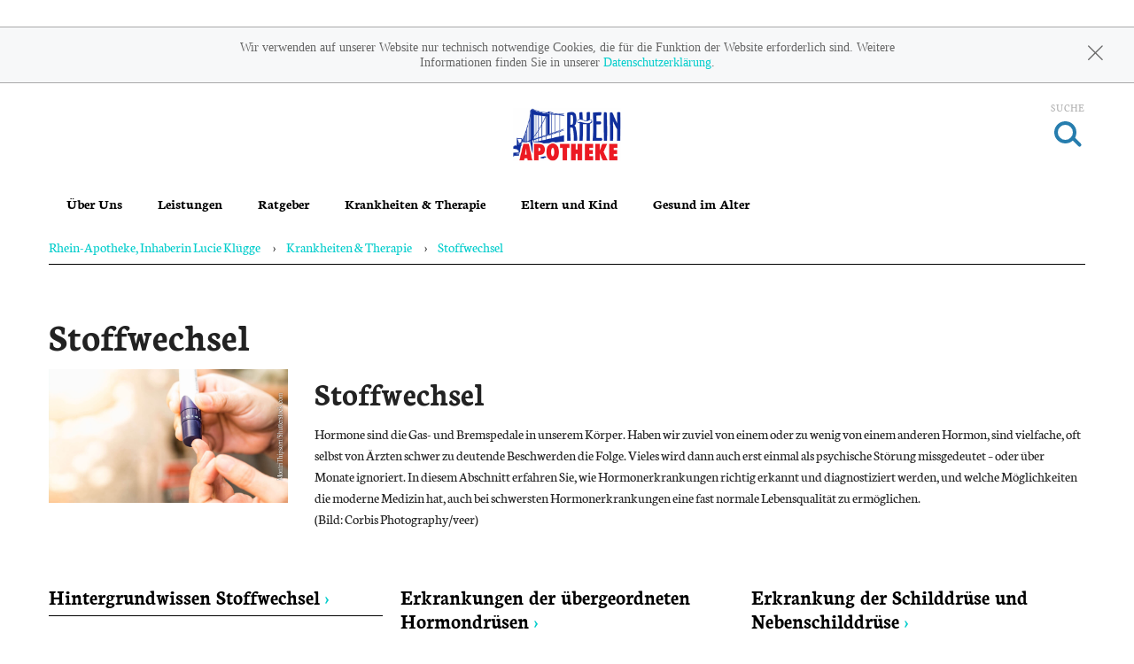

--- FILE ---
content_type: text/html; charset=UTF-8
request_url: https://www.rhein-apo.de/krankheiten-therapie/113-stoffwechsel
body_size: 10349
content:
<!DOCTYPE html>
<html class="no-js" lang="de" itemscope itemtype="http://schema.org/Pharmacy">
<head>
    <meta charset="utf-8" />
    <meta name="viewport" content="width=device-width, initial-scale=1.0" />

      

    <title>Stoffwechsel | Rhein-Apotheke, Inhaberin Lucie Klügge in 50996 Köln-Rodenkirchen</title>

    <meta name="description" content="Stoffwechsel präsentiert von Rhein-Apotheke, Inhaberin Lucie Klügge in Köln-Rodenkirchen.">
    <meta property="og:title" content="Stoffwechsel | Rhein-Apotheke, Inhaberin Lucie Klügge" />
    <meta property="og:site_name" content="Stoffwechsel | Rhein-Apotheke, Inhaberin Lucie Klügge" />

    <link rel="shortcut icon" href="https://premiumsite.apocdn.net/pw/favicon.ico" />


<meta name="copyright" content="apotheken.de DAN GmbH" />
<meta property="og:type" content="website" />
<meta property="og:url" itemprop="url" content="https://www.rhein-apo.de" />
<meta property="og:image" itemprop="image" content="https://mein-uploads.apocdn.net/5995/logo/Logo.png" />

    <meta name="smartbanner:title" content="Rhein-Apotheke, Inhaberin Lucie Klügge">
            <meta name="smartbanner:parentTag" content="header">
    
    <meta name="smartbanner:button" content="in Apotheken App anzeigen">
    <meta name="smartbanner:button-url-apple" content="https://itunes.apple.com/de/app/apotheken-app/id506362694?mt=8">
    <meta name="smartbanner:button-url-google" content="https://play.google.com/store/apps/details?id=de.apotheken.app&feature=search_result#?t=W251bGwsMSwyLDEsImRlLmFwb3RoZWtlbi5hcHAiXQ..">
    <meta name="smartbanner:app-url" content="apothekenapp://apoid/5995">
    <meta name="smartbanner:enabled-platforms" content="android,ios">


    <link rel="stylesheet" href="https://premiumsite.apocdn.net/pw/build/theme/fitness.56256166.css">

            <link href="https://premiumsite.apocdn.net/pw/fonts/Neuton/font.css" rel="stylesheet">
    
                
    <link rel="stylesheet" href="https://premiumsite.apocdn.net/pw/build/theme/common.af2000a8.css">

    
</head>
<body class="page  theme-fitness theme-typography-neuton color--blue header--img  home-illustration-keyVisual font-apo-icons-global-not-ready"  data-theme-name="fitness">

            
    <div class="header" id="header" >

        <div class="row">
            <div class="small-2 large-3 columns">
                <div class="header--toggle-navi">
                    <div class="header--toggle-navi-inner">
                        <small class="label">Menü</small>
                        <a href="#off-canvas">
                            <span class="custom-background-medium"></span>
                            <span class="custom-background-medium"></span>
                            <span class="custom-background-medium"></span>
                        </a>
                    </div>
                </div>
            </div>

            <div class="small-8 large-6 columns">
                <div class="header--logo">
                    <a href="/">
                        <img src="https://mein-uploads.apocdn.net/5995/logo/Logo.png" alt="Logo Rhein-Apotheke, Inhaberin Lucie Klügge" class="custom-logo header--typo--visible" />
                    </a>
                </div>
            </div>

            <div class="small-2 large-3 columns">
                <div class="header--toggle-search">
                    <div class="header--toggle-search-inner">
                        <small class="label">Suche</small>
                        <a href="#search">
                            <span class="custom-border-medium"></span>
                            <span class="custom-background-medium"></span>
                        </a>
                    </div>
                </div>
            </div>
        </div>

    </div>

    
    <div class="canvas">

        
<div class="navigation-wrapper" id="horizontal-menu">
    <div class="row">
        <div class="columns small-12">
            <div class="header--spacer"></div>
        </div>
    </div>

    
    <div class="show-for-large-up">
        <nav class="top-bar" data-topbar role="navigation">
            <div class="top-bar-section">
                
    <ul class="left">
                    <li class="has-dropdown
        
        ">
                <a
                        
                        href="#">Über Uns</a>
                                    <ul class="dropdown">
                                                                                                            <li class="">
                                    <a
                                            href="/ueberUns/bildergalerie"
                                            
                                    >Bildergalerie</a>
                                </li>
                                                                                                                <li class="">
                                    <a
                                            href="/ueberUns/kundenkarte"
                                            
                                    >Kundenkarte</a>
                                </li>
                                                                                                                <li class="">
                                    <a
                                            href="/ueberUns/bonusheft"
                                            
                                    >Bonusheft</a>
                                </li>
                                                                        </ul>
                            </li>
                    <li class="has-dropdown
        has-oversize
        ">
                <a
                        
                        href="#">Leistungen</a>
                                    <ul class="dropdown">
                                                                                                            <li class="">
                                    <a
                                            href="/leistungen"
                                            
                                    >Übersicht</a>
                                </li>
                                                                                                                <li class="">
                                    <a
                                            href="/leistungen/reservierung"
                                            
                                    >Reservierung</a>
                                </li>
                                                                                                                <li class="">
                                    <a
                                            href="/leistungen/notdienst"
                                            
                                    >Notdienst</a>
                                </li>
                                                                                                                <li class="">
                                    <a
                                            href="/leistungen/beipackzettelsuche"
                                            
                                    >Beipackzettelsuche</a>
                                </li>
                                                                                                                <li class="">
                                    <a
                                            href="/leistungen/igel-check"
                                             rel="nofollow"
                                    >IGel-Check A-Z</a>
                                </li>
                                                                                                                <li class="">
                                    <a
                                            href="/leistungen/laborwerte"
                                             rel="nofollow"
                                    >Laborwerte A-Z</a>
                                </li>
                                                                                                                <li class="">
                                    <a
                                            href="/leistungen/reiseimpfungen"
                                             rel="nofollow"
                                    >Reiseimpfungen A-Z</a>
                                </li>
                                                                                                                <li class="">
                                    <a
                                            href="/leistungen/notfaelle"
                                             rel="nofollow"
                                    >Notfälle A-Z</a>
                                </li>
                                                                                                                <li class="">
                                    <a
                                            href="/leistungen/nahrungsergaenzungsmittel"
                                             rel="nofollow"
                                    >Nahrungsergänzungsmittel A-Z</a>
                                </li>
                                                                                                                <li class="">
                                    <a
                                            href="/leistungen/heilpflanzen"
                                             rel="nofollow"
                                    >Heilpflanzen A-Z</a>
                                </li>
                                                                                                                <li class="">
                                    <a
                                            href="/leistungen/beratungsclips"
                                            
                                    >Beratungsclips</a>
                                </li>
                                                                                                                <li class="">
                                    <a
                                            href="/leistungen/kundenkarte"
                                            
                                    >Kundenkartenreservierung</a>
                                </li>
                                                                        </ul>
                            </li>
                    <li class="
        
        ">
                <a
                         rel="nofollow"
                        href="/ratgeber">Ratgeber</a>
                            </li>
                    <li class="has-dropdown
        has-oversize
        ">
                <a
                         rel="nofollow"
                        href="#">Krankheiten &amp; Therapie</a>
                                    <ul class="dropdown">
                                                                                                            <li class="">
                                    <a
                                            href="/krankheiten-therapie/66-erkrankungen-im-alter"
                                             rel="nofollow"
                                    >Erkrankungen im Alter</a>
                                </li>
                                                                                                                <li class="">
                                    <a
                                            href="/krankheiten-therapie/67-sexualmedizin"
                                             rel="nofollow"
                                    >Sexualmedizin</a>
                                </li>
                                                                                                                <li class="">
                                    <a
                                            href="/krankheiten-therapie/70-aesthetische-chirurgie"
                                             rel="nofollow"
                                    >Ästhetische Chirurgie</a>
                                </li>
                                                                                                                <li class="">
                                    <a
                                            href="/krankheiten-therapie/75-augen"
                                             rel="nofollow"
                                    >Augen</a>
                                </li>
                                                                                                                <li class="">
                                    <a
                                            href="/krankheiten-therapie/81-zaehne-und-kiefer"
                                             rel="nofollow"
                                    >Zähne und Kiefer</a>
                                </li>
                                                                                                                <li class="">
                                    <a
                                            href="/krankheiten-therapie/89-hno-atemwege-und-lunge"
                                             rel="nofollow"
                                    >HNO, Atemwege und Lunge</a>
                                </li>
                                                                                                                <li class="">
                                    <a
                                            href="/krankheiten-therapie/99-magen-und-darm"
                                             rel="nofollow"
                                    >Magen und Darm</a>
                                </li>
                                                                                                                <li class="">
                                    <a
                                            href="/krankheiten-therapie/107-herz-gefaesse-kreislauf"
                                             rel="nofollow"
                                    >Herz, Gefäße, Kreislauf</a>
                                </li>
                                                                                                                <li class="">
                                    <a
                                            href="/krankheiten-therapie/113-stoffwechsel"
                                             rel="nofollow"
                                    >Stoffwechsel</a>
                                </li>
                                                                                                                <li class="">
                                    <a
                                            href="/krankheiten-therapie/121-nieren-und-harnwege"
                                             rel="nofollow"
                                    >Nieren und Harnwege</a>
                                </li>
                                                                                                                <li class="">
                                    <a
                                            href="/krankheiten-therapie/125-orthopaedie-und-unfallmedizin"
                                             rel="nofollow"
                                    >Orthopädie und Unfallmedizin</a>
                                </li>
                                                                                                                <li class="">
                                    <a
                                            href="/krankheiten-therapie/136-rheumatologische-erkrankungen"
                                             rel="nofollow"
                                    >Rheumatologische Erkrankungen</a>
                                </li>
                                                                                                                <li class="">
                                    <a
                                            href="/krankheiten-therapie/142-blut-krebs-und-infektionen"
                                             rel="nofollow"
                                    >Blut, Krebs und Infektionen</a>
                                </li>
                                                                                                                <li class="">
                                    <a
                                            href="/krankheiten-therapie/149-haut-haare-und-naegel"
                                             rel="nofollow"
                                    >Haut, Haare und Nägel</a>
                                </li>
                                                                                                                <li class="">
                                    <a
                                            href="/krankheiten-therapie/160-psychische-erkrankungen"
                                             rel="nofollow"
                                    >Psychische Erkrankungen</a>
                                </li>
                                                                                                                <li class="">
                                    <a
                                            href="/krankheiten-therapie/166-neurologie"
                                             rel="nofollow"
                                    >Neurologie</a>
                                </li>
                                                                                                                <li class="">
                                    <a
                                            href="/krankheiten-therapie/176-schmerz-und-schlafmedizin"
                                             rel="nofollow"
                                    >Schmerz- und Schlafmedizin</a>
                                </li>
                                                                                                                <li class="">
                                    <a
                                            href="/krankheiten-therapie/180-frauenkrankheiten"
                                             rel="nofollow"
                                    >Frauenkrankheiten</a>
                                </li>
                                                                                                                <li class="">
                                    <a
                                            href="/krankheiten-therapie/185-maennerkrankheiten"
                                             rel="nofollow"
                                    >Männerkrankheiten</a>
                                </li>
                                                                        </ul>
                            </li>
                    <li class="has-dropdown
        
        ">
                <a
                         rel="nofollow"
                        href="#">Eltern und Kind</a>
                                    <ul class="dropdown">
                                                                                                            <li class="">
                                    <a
                                            href="/themenwelt/29-eltern-und-kind/34-unerfuellter-kinderwunsch"
                                             rel="nofollow"
                                    >Unerfüllter Kinderwunsch</a>
                                </li>
                                                                                                                <li class="">
                                    <a
                                            href="/themenwelt/29-eltern-und-kind/35-schwangerschaft"
                                             rel="nofollow"
                                    >Schwangerschaft</a>
                                </li>
                                                                                                                <li class="">
                                    <a
                                            href="/themenwelt/29-eltern-und-kind/36-geburt-und-stillzeit"
                                             rel="nofollow"
                                    >Geburt und Stillzeit</a>
                                </li>
                                                                                                                <li class="">
                                    <a
                                            href="/themenwelt/29-eltern-und-kind/37-kinderkrankheiten"
                                             rel="nofollow"
                                    >Kinderkrankheiten</a>
                                </li>
                                                                        </ul>
                            </li>
                    <li class="
        
        ">
                <a
                         rel="nofollow"
                        href="/themenwelt/65-gesund-im-alter">Gesund im Alter</a>
                            </li>
            </ul>

            </div>
        </nav>
    </div>
</div>

<div class="navigation-wrapper custom-background-dark" id="off-canvas">
    <div class="navigation">
        <div class="row">
            <div class="small-12 columns">
                
<!-- start block apoinfo -->
<div class="quickinfo">
<ul class="accordion quickinfo-list">
    <li class="accordion--item">
        <a class="accordion--item-trigger">
            <div class="row">
                <div class="small-2 columns">
                    <i class="theme_icon-clock custom-color-light"></i>
                </div>
                <div class="small-8 columns end">
                    Geschlossen bis 08:00 Uhr
                </div>
            </div>
        </a>
        <div class="accordion--item-content">
            <table>
                                    <tr>
                        <td>Montag</td>
                        <td>08:00 - 18:30</td>
                    </tr>
                                                        <tr>
                        <td>Dienstag</td>
                        <td>08:00 - 18:30</td>
                    </tr>
                                                        <tr>
                        <td>Mittwoch</td>
                        <td>08:00 - 18:30</td>
                    </tr>
                                                        <tr>
                        <td>Donnerstag</td>
                        <td>08:00 - 18:30</td>
                    </tr>
                                                        <tr>
                        <td>Freitag</td>
                        <td>08:00 - 18:30</td>
                    </tr>
                                                        <tr>
                        <td>Samstag</td>
                        <td>08:30 - 14:00</td>
                    </tr>
                                                </table>
        </div>
    </li>

    <li class="accordion--item" itemprop="telephone">
        <a href="tel:+49221393860">
            <div class="row">
                <div class="small-2 columns">
                    <i class="theme_icon-phone custom-color-light"></i>
                </div>
                <div class="small-8 columns end">
                    0221/39 38 60
                </div>
            </div>
        </a>
    </li>
        <li class="accordion--item" itemprop="faxNumber">
        <a href="javascript:">
            <div class="row">
                <div class="small-2 columns">
                    <i class="theme_icon-fax custom-color-light"></i>
                </div>
                <div class="small-8 columns end">
                    0221/9 35 60 56
                </div>
            </div>
        </a>
    </li>
        <li class="accordion--item">
        <a href="https://www.google.com/maps/dir/?api=1&amp;destination=Rhein-Apotheke%2C+Inhaberin+Lucie+Kl%C3%BCgge&amp;destination_place_id=ChIJ_-ygC64mv0cRWPl07Xy-RBU"
           class="accordion-item-trigger mobile-action">
            <div class="row">
                <div class="small-2 columns">
                    <i class="theme_icon-route custom-color-light"></i>
                </div>
                <div class="small-8 columns end">
                    Hauptstr. 87,
                    50996 Köln-Rodenkirchen
                </div>
            </div>
        </a>
    </li>

        <li class="accordion--item">
        <a href="mailto:info@rhein-apo.de" class="accordion-item-trigger mobile-action">
            <div class="row">
                <div class="small-2 columns">
                    <i class="theme_icon-mail custom-color-light"></i>
                </div>
                <div class="small-8 columns end">
                    info@rhein-apo.de
                </div>
            </div>
        </a>
    </li>
    </ul>
</div>
<!-- end block apoinfo -->


                    <a href="https://medikamente.apotheken.de/5995" target="_blank" class="button-white custom-color-medium preorder">
        <i class="theme_icon-drugs"></i>
        Reservierung
    </a>

                <a href="/notdienst" class="button-red emergency">
    <i class="theme_icon-emergency"></i>
    Notdienst
</a>


                <h4>Navigation</h4>
                
    <ul >
                    <li class="is-expandable
        
        ">
                <a
                        
                        href="#">Über Uns</a>
                                    <ul class="subnavigation">
                                                                                                            <li class="">
                                    <a
                                            href="/ueberUns/bildergalerie"
                                            
                                    >Bildergalerie</a>
                                </li>
                                                                                                                <li class="">
                                    <a
                                            href="/ueberUns/kundenkarte"
                                            
                                    >Kundenkarte</a>
                                </li>
                                                                                                                <li class="">
                                    <a
                                            href="/ueberUns/bonusheft"
                                            
                                    >Bonusheft</a>
                                </li>
                                                                        </ul>
                            </li>
                    <li class="is-expandable
        
        ">
                <a
                        
                        href="#">Leistungen</a>
                                    <ul class="subnavigation">
                                                                                                            <li class="">
                                    <a
                                            href="/leistungen"
                                            
                                    >Übersicht</a>
                                </li>
                                                                                                                <li class="">
                                    <a
                                            href="/leistungen/reservierung"
                                            
                                    >Reservierung</a>
                                </li>
                                                                                                                <li class="">
                                    <a
                                            href="/leistungen/notdienst"
                                            
                                    >Notdienst</a>
                                </li>
                                                                                                                <li class="">
                                    <a
                                            href="/leistungen/beipackzettelsuche"
                                            
                                    >Beipackzettelsuche</a>
                                </li>
                                                                                                                <li class="">
                                    <a
                                            href="/leistungen/igel-check"
                                             rel="nofollow"
                                    >IGel-Check A-Z</a>
                                </li>
                                                                                                                <li class="">
                                    <a
                                            href="/leistungen/laborwerte"
                                             rel="nofollow"
                                    >Laborwerte A-Z</a>
                                </li>
                                                                                                                <li class="">
                                    <a
                                            href="/leistungen/reiseimpfungen"
                                             rel="nofollow"
                                    >Reiseimpfungen A-Z</a>
                                </li>
                                                                                                                <li class="">
                                    <a
                                            href="/leistungen/notfaelle"
                                             rel="nofollow"
                                    >Notfälle A-Z</a>
                                </li>
                                                                                                                <li class="">
                                    <a
                                            href="/leistungen/nahrungsergaenzungsmittel"
                                             rel="nofollow"
                                    >Nahrungsergänzungsmittel A-Z</a>
                                </li>
                                                                                                                <li class="">
                                    <a
                                            href="/leistungen/heilpflanzen"
                                             rel="nofollow"
                                    >Heilpflanzen A-Z</a>
                                </li>
                                                                                                                <li class="">
                                    <a
                                            href="/leistungen/beratungsclips"
                                            
                                    >Beratungsclips</a>
                                </li>
                                                                                                                <li class="">
                                    <a
                                            href="/leistungen/kundenkarte"
                                            
                                    >Kundenkartenreservierung</a>
                                </li>
                                                                        </ul>
                            </li>
                    <li class="
        
        ">
                <a
                         rel="nofollow"
                        href="/ratgeber">Ratgeber</a>
                            </li>
                    <li class="is-expandable
        
        ">
                <a
                         rel="nofollow"
                        href="#">Krankheiten &amp; Therapie</a>
                                    <ul class="subnavigation">
                                                                                                            <li class="">
                                    <a
                                            href="/krankheiten-therapie/66-erkrankungen-im-alter"
                                             rel="nofollow"
                                    >Erkrankungen im Alter</a>
                                </li>
                                                                                                                <li class="">
                                    <a
                                            href="/krankheiten-therapie/67-sexualmedizin"
                                             rel="nofollow"
                                    >Sexualmedizin</a>
                                </li>
                                                                                                                <li class="">
                                    <a
                                            href="/krankheiten-therapie/70-aesthetische-chirurgie"
                                             rel="nofollow"
                                    >Ästhetische Chirurgie</a>
                                </li>
                                                                                                                <li class="">
                                    <a
                                            href="/krankheiten-therapie/75-augen"
                                             rel="nofollow"
                                    >Augen</a>
                                </li>
                                                                                                                <li class="">
                                    <a
                                            href="/krankheiten-therapie/81-zaehne-und-kiefer"
                                             rel="nofollow"
                                    >Zähne und Kiefer</a>
                                </li>
                                                                                                                <li class="">
                                    <a
                                            href="/krankheiten-therapie/89-hno-atemwege-und-lunge"
                                             rel="nofollow"
                                    >HNO, Atemwege und Lunge</a>
                                </li>
                                                                                                                <li class="">
                                    <a
                                            href="/krankheiten-therapie/99-magen-und-darm"
                                             rel="nofollow"
                                    >Magen und Darm</a>
                                </li>
                                                                                                                <li class="">
                                    <a
                                            href="/krankheiten-therapie/107-herz-gefaesse-kreislauf"
                                             rel="nofollow"
                                    >Herz, Gefäße, Kreislauf</a>
                                </li>
                                                                                                                <li class="">
                                    <a
                                            href="/krankheiten-therapie/113-stoffwechsel"
                                             rel="nofollow"
                                    >Stoffwechsel</a>
                                </li>
                                                                                                                <li class="">
                                    <a
                                            href="/krankheiten-therapie/121-nieren-und-harnwege"
                                             rel="nofollow"
                                    >Nieren und Harnwege</a>
                                </li>
                                                                                                                <li class="">
                                    <a
                                            href="/krankheiten-therapie/125-orthopaedie-und-unfallmedizin"
                                             rel="nofollow"
                                    >Orthopädie und Unfallmedizin</a>
                                </li>
                                                                                                                <li class="">
                                    <a
                                            href="/krankheiten-therapie/136-rheumatologische-erkrankungen"
                                             rel="nofollow"
                                    >Rheumatologische Erkrankungen</a>
                                </li>
                                                                                                                <li class="">
                                    <a
                                            href="/krankheiten-therapie/142-blut-krebs-und-infektionen"
                                             rel="nofollow"
                                    >Blut, Krebs und Infektionen</a>
                                </li>
                                                                                                                <li class="">
                                    <a
                                            href="/krankheiten-therapie/149-haut-haare-und-naegel"
                                             rel="nofollow"
                                    >Haut, Haare und Nägel</a>
                                </li>
                                                                                                                <li class="">
                                    <a
                                            href="/krankheiten-therapie/160-psychische-erkrankungen"
                                             rel="nofollow"
                                    >Psychische Erkrankungen</a>
                                </li>
                                                                                                                <li class="">
                                    <a
                                            href="/krankheiten-therapie/166-neurologie"
                                             rel="nofollow"
                                    >Neurologie</a>
                                </li>
                                                                                                                <li class="">
                                    <a
                                            href="/krankheiten-therapie/176-schmerz-und-schlafmedizin"
                                             rel="nofollow"
                                    >Schmerz- und Schlafmedizin</a>
                                </li>
                                                                                                                <li class="">
                                    <a
                                            href="/krankheiten-therapie/180-frauenkrankheiten"
                                             rel="nofollow"
                                    >Frauenkrankheiten</a>
                                </li>
                                                                                                                <li class="">
                                    <a
                                            href="/krankheiten-therapie/185-maennerkrankheiten"
                                             rel="nofollow"
                                    >Männerkrankheiten</a>
                                </li>
                                                                        </ul>
                            </li>
                    <li class="is-expandable
        
        ">
                <a
                         rel="nofollow"
                        href="#">Eltern und Kind</a>
                                    <ul class="subnavigation">
                                                                                                            <li class="">
                                    <a
                                            href="/themenwelt/29-eltern-und-kind/34-unerfuellter-kinderwunsch"
                                             rel="nofollow"
                                    >Unerfüllter Kinderwunsch</a>
                                </li>
                                                                                                                <li class="">
                                    <a
                                            href="/themenwelt/29-eltern-und-kind/35-schwangerschaft"
                                             rel="nofollow"
                                    >Schwangerschaft</a>
                                </li>
                                                                                                                <li class="">
                                    <a
                                            href="/themenwelt/29-eltern-und-kind/36-geburt-und-stillzeit"
                                             rel="nofollow"
                                    >Geburt und Stillzeit</a>
                                </li>
                                                                                                                <li class="">
                                    <a
                                            href="/themenwelt/29-eltern-und-kind/37-kinderkrankheiten"
                                             rel="nofollow"
                                    >Kinderkrankheiten</a>
                                </li>
                                                                        </ul>
                            </li>
                    <li class="
        
        ">
                <a
                         rel="nofollow"
                        href="/themenwelt/65-gesund-im-alter">Gesund im Alter</a>
                            </li>
            </ul>


                <div class="navigation--teaser">
                    <h4>News</h4>
                    
    <div class="navigation--teaser-item">
        <div class="row">
            <a rel="nofollow" href="/news/artikel/14146">
                <div class="columns small-5">
                    <img src="https://portal.apocdn.net/news/MAU_Ultraschall_Schwangere_mauritius_images__Science_Photo_Library_Peakstock_14597369_c.jpg" alt="">
                </div>
                <div class="columns small-7">
                                        <p>Ultraschall in der Schwangerschaft - Wichtig und sicher:... </p>
                </div>
            </a>
        </div>
    </div>


    <div class="navigation--teaser-item">
        <div class="row">
            <a rel="nofollow" href="/news/artikel/14142">
                <div class="columns small-5">
                    <img src="https://portal.apocdn.net/news/MAU_Akupunktur_Rueckenschmerzen__Westend61__Jose_Carlos_Ichiro__15731543-a-d.jpg" alt="">
                </div>
                <div class="columns small-7">
                                        <p>Mit Nadeln gegen Rückenschmerzen - Gute Option für... </p>
                </div>
            </a>
        </div>
    </div>


    <div class="navigation--teaser-item">
        <div class="row">
            <a rel="nofollow" href="/news/artikel/14141">
                <div class="columns small-5">
                    <img src="https://portal.apocdn.net/news/MAU_Intervallfasten_Zeitfenster__Florin_Lupsa__Alamy__Alamy_Stock_Photos__2E4XFTA-a-d.jpg" alt="">
                </div>
                <div class="columns small-7">
                                        <p>Welches Zeitfenster ist das beste? - Essen nach der... </p>
                </div>
            </a>
        </div>
    </div>


                </div>

            </div>
        </div>
    </div>
</div>


        <div id="content" class="content">
            <div class="row">
                <div class="columns small-12">
                    <div class="header--spacer">
                    </div>
                </div>
            </div>

            
                            

<div class="row">
    <div class="columns">

        <!-- start block breadcrumbs -->
                <div class="breadcrumbs">
            <ul class="">
                <li class="breadcrumbs--item ">
                    <a href="/">Rhein-Apotheke, Inhaberin Lucie Klügge</a>
                </li>
                                <li class="breadcrumbs--item ">
                    <a  rel="nofollow" href="/krankheiten-therapie">Krankheiten &amp; Therapie</a>
                </li>
                                <li class="breadcrumbs--item current">
                    <a  rel="nofollow" href="/krankheiten-therapie/113-stoffwechsel">Stoffwechsel</a>
                </li>
                            </ul>
        </div>
                <!-- end block breadcrumbs -->

    </div>
</div>

            
            
        <div class="row">
    <div class="columns small-12 ">
    
                    <h1>Stoffwechsel</h1>
        
        </div>
</div>


<div class="row">

    <!-- start block thema -->
        <div class="columns small-12 medium-4 large-3">
        <img src="https://portal.apocdn.net/news/SHU_Stoffwechsel_Montri_Thipsorn_555870082_k.jpg"
             alt=""
             title="">
    </div>
    
    <div class="columns small-12 medium-8 large-9">
        <a name="54j54" title="54j54"></a><h2>Stoffwechsel</h2><div class="abb">
<div class="bu">Hormone sind die Gas- und Bremspedale in unserem Körper. Haben wir zuviel von einem oder zu wenig von einem anderen Hormon, sind vielfache, oft selbst von Ärzten schwer zu deutende Beschwerden die Folge. Vieles wird dann auch erst einmal als psychische Störung missgedeutet – oder über Monate ignoriert. In diesem Abschnitt erfahren Sie, wie Hormonerkrankungen richtig erkannt und diagnostiziert werden, und welche Möglichkeiten die moderne Medizin hat, auch bei schwersten Hormonerkrankungen eine fast normale Lebensqualität zu ermöglichen. </div>
<span class="quelle">(Bild: Corbis Photography/veer)</span>
</div>

    </div>

    <!-- end block thema --></div>

    

<div class="row">
    <div class="columns small-12">
        <ul class="diseases small-block-grid-1 medium-block-grid-3">
                        <li class="diseases--item">
                <h4>
                    <a  rel="nofollow" href="/krankheiten-therapie/113-stoffwechsel/114-hintergrundwissen-stoffwechsel" class="">Hintergrundwissen Stoffwechsel <span class="custom-color-light">›</span></a>
                </h4>
                                <ul class="bullets">
                                        <li>
                        <a  rel="nofollow" href="/krankheiten-therapie/113-stoffwechsel/114-hintergrundwissen-stoffwechsel#section4389" class="">
                            Aufbau und Funktion der Schilddrüse
                        </a>
                    </li>
                                        <li>
                        <a  rel="nofollow" href="/krankheiten-therapie/113-stoffwechsel/114-hintergrundwissen-stoffwechsel#section12526" class="">
                            Blutzuckerselbstkontrolle im Rahmen der Diabetestherapie
                        </a>
                    </li>
                                        <li>
                        <a  rel="nofollow" href="/krankheiten-therapie/113-stoffwechsel/114-hintergrundwissen-stoffwechsel#section12538" class="">
                            Blutzuckersenkende Medikamente (Orale Antidiabetika und Insuline)
                        </a>
                    </li>
                                        <li>
                        <a  rel="nofollow" href="/krankheiten-therapie/113-stoffwechsel/114-hintergrundwissen-stoffwechsel#section4383" class="">
                            Das medizinische Fachgebiet Endokrinologie
                        </a>
                    </li>
                                        <li>
                        <a  rel="nofollow" href="/krankheiten-therapie/113-stoffwechsel/114-hintergrundwissen-stoffwechsel#section4385" class="">
                            Diagnostische Methoden in der Endokrinologie
                        </a>
                    </li>
                                        <li>
                        <a  rel="nofollow" href="/krankheiten-therapie/113-stoffwechsel/114-hintergrundwissen-stoffwechsel#section4384" class="">
                            Die Hormondrüsen
                        </a>
                    </li>
                                        <li>
                        <a  rel="nofollow" href="/krankheiten-therapie/113-stoffwechsel/114-hintergrundwissen-stoffwechsel#section6251" class="">
                            Erkrankungen der Nebenniere
                        </a>
                    </li>
                                        <li>
                        <a  rel="nofollow" href="/krankheiten-therapie/113-stoffwechsel/114-hintergrundwissen-stoffwechsel#section12564" class="">
                            Rezeptpflichtige Medikamente zur Gewichtsreduktion
                        </a>
                    </li>
                                        <li>
                        <a  rel="nofollow" href="/krankheiten-therapie/113-stoffwechsel/114-hintergrundwissen-stoffwechsel#section4390" class="">
                            Schilddrüsendiagnostik
                        </a>
                    </li>
                                        <li>
                        <a  rel="nofollow" href="/krankheiten-therapie/113-stoffwechsel/114-hintergrundwissen-stoffwechsel#section12560" class="">
                            Thyreostatika (Medikamente gegen Schilddrüsenüberfunktion)
                        </a>
                    </li>
                                    </ul>
                            </li>
                        <li class="diseases--item">
                <h4>
                    <a  rel="nofollow" href="/krankheiten-therapie/113-stoffwechsel/115-erkrankungen-der-uebergeordneten-hormondruesen" class="">Erkrankungen der übergeordneten Hormondrüsen <span class="custom-color-light">›</span></a>
                </h4>
                                <ul class="bullets">
                                        <li>
                        <a  rel="nofollow" href="/krankheiten-therapie/113-stoffwechsel/115-erkrankungen-der-uebergeordneten-hormondruesen#section4388" class="">
                            Diabetes insipidus
                        </a>
                    </li>
                                        <li>
                        <a  rel="nofollow" href="/krankheiten-therapie/113-stoffwechsel/115-erkrankungen-der-uebergeordneten-hormondruesen#section4387" class="">
                            Hypophysenadenome
                        </a>
                    </li>
                                        <li>
                        <a  rel="nofollow" href="/krankheiten-therapie/113-stoffwechsel/115-erkrankungen-der-uebergeordneten-hormondruesen#section4386" class="">
                            Hypophysenvorderlappen-Unterfunktion
                        </a>
                    </li>
                                    </ul>
                            </li>
                        <li class="diseases--item">
                <h4>
                    <a  rel="nofollow" href="/krankheiten-therapie/113-stoffwechsel/116-erkrankung-der-schilddruese-und-nebenschilddruese" class="">Erkrankung der Schilddrüse und Nebenschilddrüse <span class="custom-color-light">›</span></a>
                </h4>
                                <ul class="bullets">
                                        <li>
                        <a  rel="nofollow" href="/krankheiten-therapie/113-stoffwechsel/116-erkrankung-der-schilddruese-und-nebenschilddruese#section13935" class="">
                            Hashimoto-Thyreoiditis
                        </a>
                    </li>
                                        <li>
                        <a  rel="nofollow" href="/krankheiten-therapie/113-stoffwechsel/116-erkrankung-der-schilddruese-und-nebenschilddruese#section4391" class="">
                            Kropf
                        </a>
                    </li>
                                        <li>
                        <a  rel="nofollow" href="/krankheiten-therapie/113-stoffwechsel/116-erkrankung-der-schilddruese-und-nebenschilddruese#section4397" class="">
                            Multiple endokrine Neoplasie (MEN)
                        </a>
                    </li>
                                        <li>
                        <a  rel="nofollow" href="/krankheiten-therapie/113-stoffwechsel/116-erkrankung-der-schilddruese-und-nebenschilddruese#section4399" class="">
                            Nebenschilddrüsen-Unterfunktion
                        </a>
                    </li>
                                        <li>
                        <a  rel="nofollow" href="/krankheiten-therapie/113-stoffwechsel/116-erkrankung-der-schilddruese-und-nebenschilddruese#section4398" class="">
                            Nebenschilddrüsen-Überfunktion
                        </a>
                    </li>
                                        <li>
                        <a  rel="nofollow" href="/krankheiten-therapie/113-stoffwechsel/116-erkrankung-der-schilddruese-und-nebenschilddruese#section4395" class="">
                            Schilddrüsenentzündung, subakute
                        </a>
                    </li>
                                        <li>
                        <a  rel="nofollow" href="/krankheiten-therapie/113-stoffwechsel/116-erkrankung-der-schilddruese-und-nebenschilddruese#section4396" class="">
                            Schilddrüsenkrebs
                        </a>
                    </li>
                                        <li>
                        <a  rel="nofollow" href="/krankheiten-therapie/113-stoffwechsel/116-erkrankung-der-schilddruese-und-nebenschilddruese#section4393" class="">
                            Schilddrüsenunterfunktion
                        </a>
                    </li>
                                        <li>
                        <a  rel="nofollow" href="/krankheiten-therapie/113-stoffwechsel/116-erkrankung-der-schilddruese-und-nebenschilddruese#section4392" class="">
                            Schilddrüsenüberfunktion
                        </a>
                    </li>
                                    </ul>
                            </li>
                        <li class="diseases--item">
                <h4>
                    <a  rel="nofollow" href="/krankheiten-therapie/113-stoffwechsel/117-erkrankungen-der-nebenniere" class="">Erkrankungen der Nebenniere <span class="custom-color-light">›</span></a>
                </h4>
                                <ul class="bullets">
                                        <li>
                        <a  rel="nofollow" href="/krankheiten-therapie/113-stoffwechsel/117-erkrankungen-der-nebenniere#section4400" class="">
                            Cushing-Syndrom
                        </a>
                    </li>
                                        <li>
                        <a  rel="nofollow" href="/krankheiten-therapie/113-stoffwechsel/117-erkrankungen-der-nebenniere#section4402" class="">
                            Hyperaldosteronismus
                        </a>
                    </li>
                                        <li>
                        <a  rel="nofollow" href="/krankheiten-therapie/113-stoffwechsel/117-erkrankungen-der-nebenniere#section4401" class="">
                            Nebennierenrinden-Unterfunktion
                        </a>
                    </li>
                                    </ul>
                            </li>
                        <li class="diseases--item">
                <h4>
                    <a  rel="nofollow" href="/krankheiten-therapie/113-stoffwechsel/118-diabetes-mellitus-metabolisches-syndrom-uebergewicht-und-adipositas" class="">Diabetes mellitus, metabolisches Syndrom, Übergewicht und Adipositas <span class="custom-color-light">›</span></a>
                </h4>
                                <ul class="bullets">
                                        <li>
                        <a  rel="nofollow" href="/krankheiten-therapie/113-stoffwechsel/118-diabetes-mellitus-metabolisches-syndrom-uebergewicht-und-adipositas#section4403" class="">
                            Diabetes mellitus
                        </a>
                    </li>
                                        <li>
                        <a  rel="nofollow" href="/krankheiten-therapie/113-stoffwechsel/118-diabetes-mellitus-metabolisches-syndrom-uebergewicht-und-adipositas#section4405" class="">
                            Diabetes-Spätschäden
                        </a>
                    </li>
                                        <li>
                        <a  rel="nofollow" href="/krankheiten-therapie/113-stoffwechsel/118-diabetes-mellitus-metabolisches-syndrom-uebergewicht-und-adipositas#section4406" class="">
                            Metabolisches Syndrom
                        </a>
                    </li>
                                        <li>
                        <a  rel="nofollow" href="/krankheiten-therapie/113-stoffwechsel/118-diabetes-mellitus-metabolisches-syndrom-uebergewicht-und-adipositas#section4404" class="">
                            Stoffwechselentgleisungen bei Diabetes
                        </a>
                    </li>
                                        <li>
                        <a  rel="nofollow" href="/krankheiten-therapie/113-stoffwechsel/118-diabetes-mellitus-metabolisches-syndrom-uebergewicht-und-adipositas#section4407" class="">
                            Übergewicht und Adipositas bei Erwachsenen
                        </a>
                    </li>
                                    </ul>
                            </li>
                        <li class="diseases--item">
                <h4>
                    <a  rel="nofollow" href="/krankheiten-therapie/113-stoffwechsel/119-erkrankungen-des-stoffwechsels-der-fette-eiweisse-salze-und-mikronaehrstoffe" class="">Erkrankungen des Stoffwechsels der Fette, Eiweiße, Salze und Mikronährstoffe <span class="custom-color-light">›</span></a>
                </h4>
                                <ul class="bullets">
                                    </ul>
                            </li>
                        <li class="diseases--item">
                <h4>
                    <a  rel="nofollow" href="/krankheiten-therapie/113-stoffwechsel/120-weitere-erkrankungen-des-stoffwechsels" class="">Weitere Erkrankungen des Stoffwechsels <span class="custom-color-light">›</span></a>
                </h4>
                                <ul class="bullets">
                                        <li>
                        <a  rel="nofollow" href="/krankheiten-therapie/113-stoffwechsel/120-weitere-erkrankungen-des-stoffwechsels#section4413" class="">
                            Adrenogenitales Syndrom (AGS)
                        </a>
                    </li>
                                        <li>
                        <a  rel="nofollow" href="/krankheiten-therapie/113-stoffwechsel/120-weitere-erkrankungen-des-stoffwechsels#section4415" class="">
                            Amyloidose
                        </a>
                    </li>
                                        <li>
                        <a  rel="nofollow" href="/krankheiten-therapie/113-stoffwechsel/120-weitere-erkrankungen-des-stoffwechsels#section4408" class="">
                            Fettstoffwechselstörungen
                        </a>
                    </li>
                                        <li>
                        <a  rel="nofollow" href="/krankheiten-therapie/113-stoffwechsel/120-weitere-erkrankungen-des-stoffwechsels#section4409" class="">
                            Hyperurikämie und Gicht
                        </a>
                    </li>
                                        <li>
                        <a  rel="nofollow" href="/krankheiten-therapie/113-stoffwechsel/120-weitere-erkrankungen-des-stoffwechsels#section4414" class="">
                            Morbus Wilson
                        </a>
                    </li>
                                        <li>
                        <a  rel="nofollow" href="/krankheiten-therapie/113-stoffwechsel/120-weitere-erkrankungen-des-stoffwechsels#section4412" class="">
                            Mukoviszidose
                        </a>
                    </li>
                                        <li>
                        <a  rel="nofollow" href="/krankheiten-therapie/113-stoffwechsel/120-weitere-erkrankungen-des-stoffwechsels#section4410" class="">
                            Neuroendokrine Tumoren (NET)
                        </a>
                    </li>
                                        <li>
                        <a  rel="nofollow" href="/krankheiten-therapie/113-stoffwechsel/120-weitere-erkrankungen-des-stoffwechsels#section13794" class="">
                            Osteoporose
                        </a>
                    </li>
                                        <li>
                        <a  rel="nofollow" href="/krankheiten-therapie/113-stoffwechsel/120-weitere-erkrankungen-des-stoffwechsels#section4411" class="">
                            Phenylketonurie
                        </a>
                    </li>
                                    </ul>
                            </li>
            
        </ul>
    </div>
</div>



            <!-- start template part footer -->

<div class="prefooter custom-background-dark">
    <div class="row">
        <div class="columns small-12">
            <h3>
                Rhein-Apotheke, Inhaberin Lucie Klügge
            </h3>

                                    <ul class="small-block-grid-2 medium-block-grid-5">
                <li>
                    <div class="row">
                        <div class="columns small-12 medium-2">
                            <i class="theme_icon-team custom-color-light"></i>
                        </div>
                        <div class="columns small-12 medium-10 hyphens-auto">
                            Lucie Klügge
                        </div>
                    </div>
                </li>
                <li>
                    <div class="row">
                        <div class="columns small-12 medium-2">
                            <i class="theme_icon-pin custom-color-light"></i>
                        </div>
                        <div class="columns small-12 medium-10 hyphens-auto">
                            <a href="https://www.google.com/maps/dir/?api=1&amp;destination=Rhein-Apotheke%2C+Inhaberin+Lucie+Kl%C3%BCgge&amp;destination_place_id=ChIJ_-ygC64mv0cRWPl07Xy-RBU" target="_blank">
                                Hauptstr. 87,
                                50996 Köln-Rodenkirchen
                            </a>
                        </div>
                    </div>
                </li>

                <li itemprop="telephone">
                    <div class="row">
                        <div class="columns small-12 medium-2">
                            <i class="theme_icon-phone custom-color-light"></i>
                        </div>
                        <div class="columns small-12 medium-10 break-word">
                            <a href="tel:+49221393860">0221/39 38 60</a><br>
                        </div>
                    </div>
                </li>
                                <li itemprop="faxNumber">
                    <div class="row">
                        <div class="columns small-12 medium-2">
                            <i class="theme_icon-fax custom-color-light"></i>
                        </div>
                        <div class="columns small-12 medium-10 break-word">
                            0221/9 35 60 56<br>
                        </div>
                    </div>
                </li>
                                                <li>
                    <div class="row">
                        <div class="columns small-12 medium-2">
                            <i class="theme_icon-mail custom-color-light"></i>
                        </div>
                        <div class="columns small-12 medium-10 hyphens-auto">
                            <a href="mailto:info@rhein-apo.de">info@rhein-apo.de</a><br>
                        </div>
                    </div>
                </li>
                            </ul>
        </div>
    </div>
</div>

<div class="footer">

    <div class="row">
        <div class="columns small-12">
            <div class="footer--legal-links">
                <p>
                    <a href="/impressum">Impressum </a> |
                                                            <a href="/datenschutzerklaerung">Datenschutzerklärung</a> |
                    <a href="/nutzungsbedingungen">Nutzungsbedingungen</a>
                                                        </p>
            </div>
        </div>
    </div>

    <div id="logo-slider" class="row">

                                        <div class="columns small-12">
            <ul class="small-block-grid-1 medium-block-grid-1">
                            <li>
                    <p>Rhein-Apo</p>
                                                                                                                                                    
                                        <ul class="small-block-grid-8">
                                                                    </ul>
                </li>
                        </ul>
        </div>
            </div>

        
            <div class="row">
            <div class="columns small-12 text-center">
                <div class="footer--social">
                    <p>Social Media</p>
                    <div class="clearfix">
                                                    <a href="https://www.facebook.com/Rhein-Apotheke-184050668307522/?fref=ts" target="_blank">
                                <i class="theme_icon-facebook custom-color-medium"></i>
                            </a>
                                            </div>
                </div>

            </div>
        </div>
    

            <div id="ssl" class="row collapse">
        <div class="small-offset-1 small-10 medium-offset-3 medium-6 large-offset-4 large-4 columns">
            <div class="ssl-notification text-center">
                <div>
                    <img src="https://premiumsite.apocdn.net/pw/themes/common/images/ssl/svg/ssl-badge.svg"
                         alt="SSL Sicherheit geschützte Verbindung" width="70" height="70" style="width: 70px" loading="lazy">
                </div>
                <small>
                    Wir legen großen Wert auf den Schutz Ihrer persönlichen Daten und garantieren die sichere
                    Übertragung durch eine SSL-Verschlüsselung.
                </small>
            </div>
        </div>
    </div>

</div>
<!-- end template part footer -->


            <div class="back-top-top">
                <div class="row">
                    <div class="columns small-12">
                        <button class="button-medium" id="backtotop">
                            <i class="theme_icon-arrow_top_large"></i>
                        </button>
                    </div>
                </div>
            </div>

                        <div class="search">
    <div class="background">

    </div>

    <div class="content">
        <div class="row">
            <form action="/suchergebnis">
                <div class="columns small-12 medium-6 medium-offset-2">
                    <input type="text" name="term" class="search--input" placeholder="Suchbegriff eingeben">
                </div>
                <div class="columns small-12 medium-2 text-center">
                    <button type="submit" class="button-medium search--submit">Suchen</button>
                </div>
                <div class="columns small-0 medium-2">

                </div>
            </form>
        </div>
    </div>
</div>


        </div>

    </div>

        

        
    
    <script src="https://premiumsite.apocdn.net/pw/themes/fitness/js/vendor/modernizr-custom.js"></script>
    <script src="https://premiumsite.apocdn.net/pw/build/runtime.685f31eb.js"></script><script src="https://premiumsite.apocdn.net/pw/build/55.3f5cd14f.js"></script><script src="https://premiumsite.apocdn.net/pw/build/928.7757e2f7.js"></script><script src="https://premiumsite.apocdn.net/pw/build/theme/common.0e96713c.js"></script>
    <script src="https://premiumsite.apocdn.net/pw/themes/fitness/js/vendor/foundation.min.js"></script>
    <script src="https://premiumsite.apocdn.net/pw/themes/fitness/js/vendor/foundation-datepicker.js"></script>
    <script src="https://premiumsite.apocdn.net/pw/themes/fitness/js/main.js"></script>

            <script src="https://premiumsite.apocdn.net/pw/themes/common/js/smartbanner.min.js"></script>
    
    <script>
        var meindav_domready = meindav_domready || [];
        meindav_domready.push(function($){
            $(document).foundation();
            $(document).foundation('topbar', 'reflow');
            $(document).foundation('dropdown', 'reflow');
        });
    </script>

    <script src="https://premiumsite.apocdn.net/pw/js/imagesloaded.pkgd.min.js"></script>
<script src="https://premiumsite.apocdn.net/pw/js/moment-with-locales.min.js"></script>
<script>
    moment.locale('de');
</script>



<script>
$(document).ready(function($) {
    if (typeof meindav_domready !== 'undefined') {
        $.each(meindav_domready, function(index, callback){
            callback($);
        })
    }
});
</script>


<script src="https://premiumsite.apocdn.net/pw/global/js/jQuery/jquery.cookie.min.js"></script>

<script
        type="text/x-html-template"
        id="cookie-message-template"
        >

        <div id="global-alert-cookies" class="global-alert">
            <div class="alert-box info alert-box-cookies" data-alert>
                <div class="row">
                    <div class="small-12 columns">
                        <div class="message">
                            Wir verwenden auf unserer Website nur technisch notwendige Cookies, die für die Funktion der Website erforderlich sind. Weitere Informationen finden Sie in unserer
                            <a href="/datenschutzerklaerung">Datenschutzerklärung</a>.
                        </div>
                        <a href="#" class="close"><i class="theme_icon-global-close"></i></a>
                    </div>
                </div>
            </div>
        </div>
</script>

<script>
    var meindav_domready = meindav_domready || [];
    meindav_domready.push(function($){
        var $templateScriptElement = $('script#cookie-message-template'),
            cookieMessageTemplate = $templateScriptElement.html(),
            $cookieMessage = $(cookieMessageTemplate),
            cookieName = 'meindav_hideCookieMessage',
            $body = $(document.body);

        if ($.cookie(cookieName) == null) {
            var theme = 'fitness';

            switch(theme) {
                    case 'nature':
                    case 'wellness':
                        $('body>#global-alerts-container').prepend($cookieMessage);
                        break;
                    case 'fitness':
                        $('body>.header').prepend($cookieMessage);
                        break;
                    default:
                        $body.prepend($cookieMessage);
            }
            $body.addClass('has-cookie-message');
        }

        $cookieMessage.on('click', 'a.close', function() {
            $cookieMessage.remove();
            $body.removeClass('has-cookie-message');
            $.cookie(cookieName, true, {expires: 365, path: '/'});
        });
    });
</script>


    

    <script>
    window.params =  {
        pollenflight_base_url: 'https://api.apotheken.de/pollenflight/area/',
        areaCode: '50996'
    };
</script>
<script src="https://premiumsite.apocdn.net/pw/build/675.a52a7a9e.js"></script><script src="https://premiumsite.apocdn.net/pw/build/pollenflight.051de662.js"></script>
<script id="pollenflight-template" type="text/x-handlebars-template">
    

    {{#if pollenflight}}
        <table>
            <tr>
                <th>Pollen</th>
                {{#each pollenflight.localizedWeekdayNames}}
                <th>{{short}}</th>
                {{/each }}
             </tr>

            {{#each pollenflight.types}}
            <tr>
                <td>{{name}}</td>
                {{#each pollination}}
                <td>
                    <ul class="pollenflight-level has-tip" data-level="{{exposureIndex}}" data-tooltip aria-haspopup="true" title="{{tooltip exposureIndex}}"><li></li><li></li><li></li></ul>
                </td>
                {{/each }}
            </tr>
            {{/each}}

        </table>
    {{else}}
    <p>Aktuell liegen keine Pollenfluginformationen vor.</p>
    {{/if}}

    
</script>


            <script>
    $(document).ready(function() {
        var $special_offers_teaser_container = $('.special-offers-container');

        if ($special_offers_teaser_container.length > 0) {
            $.ajax({
                url: '/premium-vorbestellung/teaser',
                type: 'GET',
                success: function(data) {
                    $special_offers_teaser_container.html(data);
                }
            })
        }

        var specialOffersUrl = '/premium-vorbestellung';

        var $special_offers_slider = $('[data-special-offers-display-mode="slider"]');
        if ($special_offers_slider.length > 0) {
            $.ajax({
                url: specialOffersUrl,
                data: {
                    slider: 1,
                    shuffle: $special_offers_slider.data('special-offers-shuffle') === 0 ? 0 : 1
                },
                type: 'GET',
                success: function(data, textStatus, jqXHR){
                    $special_offers_slider.html(data);
                    var $special_offers_headline = $('body').find('[data-special-offers-headline]');

                    if ('offered' === jqXHR.getResponseHeader('X-MeinDAV-Advertise-Kind')) {
                        $special_offers_headline.html('Sonderangebote'); // e.g. offered articles
                    } else {
                        $special_offers_headline.html('Aus unserem Sortiment'); // e.g. premium pre-order fallback articles

                        var $overview_home_container = $('[data-special-offers-display-mode="slider"][data-page="home"]');
                        if ($overview_home_container.length > 0) {
                            return;
                        }
                    }

                    if (typeof specialOffersSuccessCallback === 'function') {
                        specialOffersSuccessCallback();
                    }

                    var $special_offers_owl = $special_offers_slider.find('.owl-carousel');
                    if ($special_offers_owl.length > 0) {
                        $special_offers_owl.owlCarousel(
                            jQuery.extend({
                                    callbacks: true,
                                    navText: ['<i class="theme_icon-global-arrow-left"></i>', '<i class="theme_icon-global-arrow-right"></i>']
                                },
                                $special_offers_owl.data('options')) // place options in data-attribute
                        );

                        if ($special_offers_owl.data('reload-items') === 1) {
                            var lastPage = false;
                            var reloadElement = '<div class="slider-item reload-item"><i class="fa fa-spinner fa-spin fa-3x fa-fw"></i></div>';

                            $special_offers_owl
                                .trigger('add.owl.carousel', reloadElement)
                                .trigger('refresh.owl.carousel');

                            $special_offers_owl.on('translated.owl.carousel', function(event) {
                                var $activeReloadElement = $special_offers_owl.find('.owl-item.active .slider-item.reload-item');
                                if ($activeReloadElement.length > 0 && !lastPage) {
                                    $.ajax(specialOffersUrl, {
                                        dataType: 'html',
                                        data: {
                                            slider: 1,
                                            reload: 1,
                                            shuffle: 0,
                                            limit: 1,
                                            currentNumberOfProducts: event.item.count - 1 // we need to subtract 1 because of the reload item
                                        },
                                        success: function(response) {
                                            // no new item found -> last page, go back to first element and activate loop function
                                            if (response.trim() === '') {
                                                lastPage = true;
                                                $special_offers_owl.trigger('to.owl.carousel', 0);
                                                $special_offers_owl.trigger('remove.owl.carousel', event.item.index);
                                                $special_offers_owl.data('owl.carousel').options.loop = true;
                                                $special_offers_owl.trigger('refresh.owl.carousel');

                                                return;
                                            }

                                            // replace reload item with loaded item
                                            $activeReloadElement.parent().html(response);
                                            // Handle lazy loading because carousel has already checked this slider-item
                                            $special_offers_owl.find('.owl-item.active .owl-lazy').each(function (index, element) {
                                                const $element = $(element);
                                                $element.attr('src', $element.data('src'));
                                                $element.css('opacity', 1);
                                            });

                                            // max count reached, activate loop function
                                            if (event.item.count === 50) {
                                                lastPage = true;
                                                $special_offers_owl.data('owl.carousel').options.loop = true;
                                                $special_offers_owl.trigger('refresh.owl.carousel');

                                                return;
                                            }

                                            // add new reload item if not last page
                                            $special_offers_owl
                                                .trigger('add.owl.carousel', reloadElement)
                                                .trigger('refresh.owl.carousel');
                                        }
                                    });
                                }
                            });
                        }
                    }
                }
            });
        }

        var $overview_container = $('[data-special-offers-display-mode="overview"]');
        if ($overview_container.length === 0) {
            return;
        }

        $.ajax({
            url: specialOffersUrl,
            type: 'GET',
            success:  function (data, textStatus, jqXHR) {
                if ('fallback' === jqXHR.getResponseHeader('X-MeinDAV-Advertise-Kind')) {
                    $('#special-offer-link').html("Aus unserem Sortiment"); // e.g. premium pre-order fallback articles
                    $('body').find('[data-special-offers-headline]').html('Aus unserem Sortiment');
                }

                if (typeof specialOffersSuccessCallback === 'function') {
                    specialOffersSuccessCallback();
                }

                $overview_container.html(data);
                $.fn.matchHeight && $overview_container.imagesLoaded(function() {
                    $overview_container.find('[data-mh-item]').matchHeight();
                });
            }
        });
    });
</script>

    
                                                                                                                                        <script type="application/ld+json">
    { "@context": "http://schema.org",
        "@type": "Pharmacy",
        "name": "Rhein-Apotheke, Inhaberin Lucie Klügge",
        "legalName": "Rhein-Apotheke, Lucie Klügge e.K.",
        "url": "https://www.rhein-apo.de",
        "logo": "https://mein-uploads.apocdn.net/5995/logo/Logo@large-3-columns.png",
        "founders": [{"@type":"Person","name":"Lucie Kl\u00fcgge"}],
        "telephone": "+49221393860",
        "image": "https://mein-uploads.apocdn.net/5995/storeFront/20160411%2015%2009%2014-06.jpg",
        "address": {
            "@type": "PostalAddress",
            "streetAddress": "Hauptstr. 87",
            "addressLocality": "Köln-Rodenkirchen",
            "postalCode": "50996"
        },
        "contactPoint": {
            "@type": "ContactPoint",
            "contactType": "customer support",
            "telephone": "+49221393860",
            "email": "info@rhein-apo.de"
        },
        "geo": {
            "@type": "GeoCoordinates",
            "latitude": 50.8917988,
            "longitude": 6.9967807
        },
        "openingHoursSpecification": [{"@type":"OpeningHoursSpecification","closes":"18:30:00","dayOfWeek":"Monday","opens":"08:00:00"},{"@type":"OpeningHoursSpecification","closes":"18:30:00","dayOfWeek":"Tuesday","opens":"08:00:00"},{"@type":"OpeningHoursSpecification","closes":"18:30:00","dayOfWeek":"Wednesday","opens":"08:00:00"},{"@type":"OpeningHoursSpecification","closes":"18:30:00","dayOfWeek":"Thursday","opens":"08:00:00"},{"@type":"OpeningHoursSpecification","closes":"18:30:00","dayOfWeek":"Friday","opens":"08:00:00"},{"@type":"OpeningHoursSpecification","closes":"14:00:00","dayOfWeek":"Saturday","opens":"08:30:00"}],
        "priceRange": "€€",
        "sameAs": ["https://www.facebook.com/Rhein-Apotheke-184050668307522/?fref=ts"]
    }
    </script>


</body>
</html>


--- FILE ---
content_type: text/javascript; charset=utf-8
request_url: https://premiumsite.apocdn.net/pw/build/55.3f5cd14f.js
body_size: 5804
content:
(self.webpackChunk=self.webpackChunk||[]).push([[55],{9662:function(t,n,r){var e=r(614),o=r(6330),i=TypeError;t.exports=function(t){if(e(t))return t;throw i(o(t)+" is not a function")}},1223:function(t,n,r){var e=r(5112),o=r(30),i=r(3070).f,u=e("unscopables"),c=Array.prototype;null==c[u]&&i(c,u,{configurable:!0,value:o(null)}),t.exports=function(t){c[u][t]=!0}},9670:function(t,n,r){var e=r(111),o=String,i=TypeError;t.exports=function(t){if(e(t))return t;throw i(o(t)+" is not an object")}},1318:function(t,n,r){var e=r(5656),o=r(1400),i=r(6244),u=function(t){return function(n,r,u){var c,f=e(n),a=i(f),s=o(u,a);if(t&&r!=r){for(;a>s;)if((c=f[s++])!=c)return!0}else for(;a>s;s++)if((t||s in f)&&f[s]===r)return t||s||0;return!t&&-1}};t.exports={includes:u(!0),indexOf:u(!1)}},2092:function(t,n,r){var e=r(9974),o=r(1702),i=r(8361),u=r(7908),c=r(6244),f=r(5417),a=o([].push),s=function(t){var n=1==t,r=2==t,o=3==t,s=4==t,p=6==t,l=7==t,v=5==t||p;return function(y,b,g,h){for(var d,x,m=u(y),O=i(m),S=e(b,g),j=c(O),w=0,P=h||f,E=n?P(y,j):r||l?P(y,0):void 0;j>w;w++)if((v||w in O)&&(x=S(d=O[w],w,m),t))if(n)E[w]=x;else if(x)switch(t){case 3:return!0;case 5:return d;case 6:return w;case 2:a(E,d)}else switch(t){case 4:return!1;case 7:a(E,d)}return p?-1:o||s?s:E}};t.exports={forEach:s(0),map:s(1),filter:s(2),some:s(3),every:s(4),find:s(5),findIndex:s(6),filterReject:s(7)}},7475:function(t,n,r){var e=r(3157),o=r(4411),i=r(111),u=r(5112)("species"),c=Array;t.exports=function(t){var n;return e(t)&&(n=t.constructor,(o(n)&&(n===c||e(n.prototype))||i(n)&&null===(n=n[u]))&&(n=void 0)),void 0===n?c:n}},5417:function(t,n,r){var e=r(7475);t.exports=function(t,n){return new(e(t))(0===n?0:n)}},4326:function(t,n,r){var e=r(1702),o=e({}.toString),i=e("".slice);t.exports=function(t){return i(o(t),8,-1)}},648:function(t,n,r){var e=r(1694),o=r(614),i=r(4326),u=r(5112)("toStringTag"),c=Object,f="Arguments"==i(function(){return arguments}());t.exports=e?i:function(t){var n,r,e;return void 0===t?"Undefined":null===t?"Null":"string"==typeof(r=function(t,n){try{return t[n]}catch(t){}}(n=c(t),u))?r:f?i(n):"Object"==(e=i(n))&&o(n.callee)?"Arguments":e}},9920:function(t,n,r){var e=r(2597),o=r(3887),i=r(1236),u=r(3070);t.exports=function(t,n,r){for(var c=o(n),f=u.f,a=i.f,s=0;s<c.length;s++){var p=c[s];e(t,p)||r&&e(r,p)||f(t,p,a(n,p))}}},8880:function(t,n,r){var e=r(9781),o=r(3070),i=r(9114);t.exports=e?function(t,n,r){return o.f(t,n,i(1,r))}:function(t,n,r){return t[n]=r,t}},9114:function(t){t.exports=function(t,n){return{enumerable:!(1&t),configurable:!(2&t),writable:!(4&t),value:n}}},8052:function(t,n,r){var e=r(614),o=r(3070),i=r(6339),u=r(3072);t.exports=function(t,n,r,c){c||(c={});var f=c.enumerable,a=void 0!==c.name?c.name:n;if(e(r)&&i(r,a,c),c.global)f?t[n]=r:u(n,r);else{try{c.unsafe?t[n]&&(f=!0):delete t[n]}catch(t){}f?t[n]=r:o.f(t,n,{value:r,enumerable:!1,configurable:!c.nonConfigurable,writable:!c.nonWritable})}return t}},3072:function(t,n,r){var e=r(7854),o=Object.defineProperty;t.exports=function(t,n){try{o(e,t,{value:n,configurable:!0,writable:!0})}catch(r){e[t]=n}return n}},9781:function(t,n,r){var e=r(7293);t.exports=!e((function(){return 7!=Object.defineProperty({},1,{get:function(){return 7}})[1]}))},4154:function(t){var n="object"==typeof document&&document.all,r=void 0===n&&void 0!==n;t.exports={all:n,IS_HTMLDDA:r}},317:function(t,n,r){var e=r(7854),o=r(111),i=e.document,u=o(i)&&o(i.createElement);t.exports=function(t){return u?i.createElement(t):{}}},8113:function(t){t.exports="undefined"!=typeof navigator&&String(navigator.userAgent)||""},7392:function(t,n,r){var e,o,i=r(7854),u=r(8113),c=i.process,f=i.Deno,a=c&&c.versions||f&&f.version,s=a&&a.v8;s&&(o=(e=s.split("."))[0]>0&&e[0]<4?1:+(e[0]+e[1])),!o&&u&&(!(e=u.match(/Edge\/(\d+)/))||e[1]>=74)&&(e=u.match(/Chrome\/(\d+)/))&&(o=+e[1]),t.exports=o},748:function(t){t.exports=["constructor","hasOwnProperty","isPrototypeOf","propertyIsEnumerable","toLocaleString","toString","valueOf"]},2109:function(t,n,r){var e=r(7854),o=r(1236).f,i=r(8880),u=r(8052),c=r(3072),f=r(9920),a=r(4705);t.exports=function(t,n){var r,s,p,l,v,y=t.target,b=t.global,g=t.stat;if(r=b?e:g?e[y]||c(y,{}):(e[y]||{}).prototype)for(s in n){if(l=n[s],p=t.dontCallGetSet?(v=o(r,s))&&v.value:r[s],!a(b?s:y+(g?".":"#")+s,t.forced)&&void 0!==p){if(typeof l==typeof p)continue;f(l,p)}(t.sham||p&&p.sham)&&i(l,"sham",!0),u(r,s,l,t)}}},7293:function(t){t.exports=function(t){try{return!!t()}catch(t){return!0}}},9974:function(t,n,r){var e=r(1470),o=r(9662),i=r(4374),u=e(e.bind);t.exports=function(t,n){return o(t),void 0===n?t:i?u(t,n):function(){return t.apply(n,arguments)}}},4374:function(t,n,r){var e=r(7293);t.exports=!e((function(){var t=function(){}.bind();return"function"!=typeof t||t.hasOwnProperty("prototype")}))},6916:function(t,n,r){var e=r(4374),o=Function.prototype.call;t.exports=e?o.bind(o):function(){return o.apply(o,arguments)}},6530:function(t,n,r){var e=r(9781),o=r(2597),i=Function.prototype,u=e&&Object.getOwnPropertyDescriptor,c=o(i,"name"),f=c&&"something"===function(){}.name,a=c&&(!e||e&&u(i,"name").configurable);t.exports={EXISTS:c,PROPER:f,CONFIGURABLE:a}},1470:function(t,n,r){var e=r(4326),o=r(1702);t.exports=function(t){if("Function"===e(t))return o(t)}},1702:function(t,n,r){var e=r(4374),o=Function.prototype,i=o.call,u=e&&o.bind.bind(i,i);t.exports=e?u:function(t){return function(){return i.apply(t,arguments)}}},5005:function(t,n,r){var e=r(7854),o=r(614),i=function(t){return o(t)?t:void 0};t.exports=function(t,n){return arguments.length<2?i(e[t]):e[t]&&e[t][n]}},8173:function(t,n,r){var e=r(9662),o=r(8554);t.exports=function(t,n){var r=t[n];return o(r)?void 0:e(r)}},7854:function(t,n,r){var e=function(t){return t&&t.Math==Math&&t};t.exports=e("object"==typeof globalThis&&globalThis)||e("object"==typeof window&&window)||e("object"==typeof self&&self)||e("object"==typeof r.g&&r.g)||function(){return this}()||Function("return this")()},2597:function(t,n,r){var e=r(1702),o=r(7908),i=e({}.hasOwnProperty);t.exports=Object.hasOwn||function(t,n){return i(o(t),n)}},3501:function(t){t.exports={}},490:function(t,n,r){var e=r(5005);t.exports=e("document","documentElement")},4664:function(t,n,r){var e=r(9781),o=r(7293),i=r(317);t.exports=!e&&!o((function(){return 7!=Object.defineProperty(i("div"),"a",{get:function(){return 7}}).a}))},8361:function(t,n,r){var e=r(1702),o=r(7293),i=r(4326),u=Object,c=e("".split);t.exports=o((function(){return!u("z").propertyIsEnumerable(0)}))?function(t){return"String"==i(t)?c(t,""):u(t)}:u},2788:function(t,n,r){var e=r(1702),o=r(614),i=r(5465),u=e(Function.toString);o(i.inspectSource)||(i.inspectSource=function(t){return u(t)}),t.exports=i.inspectSource},9909:function(t,n,r){var e,o,i,u=r(4811),c=r(7854),f=r(111),a=r(8880),s=r(2597),p=r(5465),l=r(6200),v=r(3501),y="Object already initialized",b=c.TypeError,g=c.WeakMap;if(u||p.state){var h=p.state||(p.state=new g);h.get=h.get,h.has=h.has,h.set=h.set,e=function(t,n){if(h.has(t))throw b(y);return n.facade=t,h.set(t,n),n},o=function(t){return h.get(t)||{}},i=function(t){return h.has(t)}}else{var d=l("state");v[d]=!0,e=function(t,n){if(s(t,d))throw b(y);return n.facade=t,a(t,d,n),n},o=function(t){return s(t,d)?t[d]:{}},i=function(t){return s(t,d)}}t.exports={set:e,get:o,has:i,enforce:function(t){return i(t)?o(t):e(t,{})},getterFor:function(t){return function(n){var r;if(!f(n)||(r=o(n)).type!==t)throw b("Incompatible receiver, "+t+" required");return r}}}},3157:function(t,n,r){var e=r(4326);t.exports=Array.isArray||function(t){return"Array"==e(t)}},614:function(t,n,r){var e=r(4154),o=e.all;t.exports=e.IS_HTMLDDA?function(t){return"function"==typeof t||t===o}:function(t){return"function"==typeof t}},4411:function(t,n,r){var e=r(1702),o=r(7293),i=r(614),u=r(648),c=r(5005),f=r(2788),a=function(){},s=[],p=c("Reflect","construct"),l=/^\s*(?:class|function)\b/,v=e(l.exec),y=!l.exec(a),b=function(t){if(!i(t))return!1;try{return p(a,s,t),!0}catch(t){return!1}},g=function(t){if(!i(t))return!1;switch(u(t)){case"AsyncFunction":case"GeneratorFunction":case"AsyncGeneratorFunction":return!1}try{return y||!!v(l,f(t))}catch(t){return!0}};g.sham=!0,t.exports=!p||o((function(){var t;return b(b.call)||!b(Object)||!b((function(){t=!0}))||t}))?g:b},4705:function(t,n,r){var e=r(7293),o=r(614),i=/#|\.prototype\./,u=function(t,n){var r=f[c(t)];return r==s||r!=a&&(o(n)?e(n):!!n)},c=u.normalize=function(t){return String(t).replace(i,".").toLowerCase()},f=u.data={},a=u.NATIVE="N",s=u.POLYFILL="P";t.exports=u},8554:function(t){t.exports=function(t){return null==t}},111:function(t,n,r){var e=r(614),o=r(4154),i=o.all;t.exports=o.IS_HTMLDDA?function(t){return"object"==typeof t?null!==t:e(t)||t===i}:function(t){return"object"==typeof t?null!==t:e(t)}},1913:function(t){t.exports=!1},2190:function(t,n,r){var e=r(5005),o=r(614),i=r(7976),u=r(3307),c=Object;t.exports=u?function(t){return"symbol"==typeof t}:function(t){var n=e("Symbol");return o(n)&&i(n.prototype,c(t))}},6244:function(t,n,r){var e=r(7466);t.exports=function(t){return e(t.length)}},6339:function(t,n,r){var e=r(1702),o=r(7293),i=r(614),u=r(2597),c=r(9781),f=r(6530).CONFIGURABLE,a=r(2788),s=r(9909),p=s.enforce,l=s.get,v=String,y=Object.defineProperty,b=e("".slice),g=e("".replace),h=e([].join),d=c&&!o((function(){return 8!==y((function(){}),"length",{value:8}).length})),x=String(String).split("String"),m=t.exports=function(t,n,r){"Symbol("===b(v(n),0,7)&&(n="["+g(v(n),/^Symbol\(([^)]*)\)/,"$1")+"]"),r&&r.getter&&(n="get "+n),r&&r.setter&&(n="set "+n),(!u(t,"name")||f&&t.name!==n)&&(c?y(t,"name",{value:n,configurable:!0}):t.name=n),d&&r&&u(r,"arity")&&t.length!==r.arity&&y(t,"length",{value:r.arity});try{r&&u(r,"constructor")&&r.constructor?c&&y(t,"prototype",{writable:!1}):t.prototype&&(t.prototype=void 0)}catch(t){}var e=p(t);return u(e,"source")||(e.source=h(x,"string"==typeof n?n:"")),t};Function.prototype.toString=m((function(){return i(this)&&l(this).source||a(this)}),"toString")},4758:function(t){var n=Math.ceil,r=Math.floor;t.exports=Math.trunc||function(t){var e=+t;return(e>0?r:n)(e)}},30:function(t,n,r){var e,o=r(9670),i=r(6048),u=r(748),c=r(3501),f=r(490),a=r(317),s=r(6200),p="prototype",l="script",v=s("IE_PROTO"),y=function(){},b=function(t){return"<"+l+">"+t+"</"+l+">"},g=function(t){t.write(b("")),t.close();var n=t.parentWindow.Object;return t=null,n},h=function(){try{e=new ActiveXObject("htmlfile")}catch(t){}var t,n,r;h="undefined"!=typeof document?document.domain&&e?g(e):(n=a("iframe"),r="java"+l+":",n.style.display="none",f.appendChild(n),n.src=String(r),(t=n.contentWindow.document).open(),t.write(b("document.F=Object")),t.close(),t.F):g(e);for(var o=u.length;o--;)delete h[p][u[o]];return h()};c[v]=!0,t.exports=Object.create||function(t,n){var r;return null!==t?(y[p]=o(t),r=new y,y[p]=null,r[v]=t):r=h(),void 0===n?r:i.f(r,n)}},6048:function(t,n,r){var e=r(9781),o=r(3353),i=r(3070),u=r(9670),c=r(5656),f=r(1956);n.f=e&&!o?Object.defineProperties:function(t,n){u(t);for(var r,e=c(n),o=f(n),a=o.length,s=0;a>s;)i.f(t,r=o[s++],e[r]);return t}},3070:function(t,n,r){var e=r(9781),o=r(4664),i=r(3353),u=r(9670),c=r(4948),f=TypeError,a=Object.defineProperty,s=Object.getOwnPropertyDescriptor,p="enumerable",l="configurable",v="writable";n.f=e?i?function(t,n,r){if(u(t),n=c(n),u(r),"function"==typeof t&&"prototype"===n&&"value"in r&&v in r&&!r[v]){var e=s(t,n);e&&e[v]&&(t[n]=r.value,r={configurable:l in r?r[l]:e[l],enumerable:p in r?r[p]:e[p],writable:!1})}return a(t,n,r)}:a:function(t,n,r){if(u(t),n=c(n),u(r),o)try{return a(t,n,r)}catch(t){}if("get"in r||"set"in r)throw f("Accessors not supported");return"value"in r&&(t[n]=r.value),t}},1236:function(t,n,r){var e=r(9781),o=r(6916),i=r(5296),u=r(9114),c=r(5656),f=r(4948),a=r(2597),s=r(4664),p=Object.getOwnPropertyDescriptor;n.f=e?p:function(t,n){if(t=c(t),n=f(n),s)try{return p(t,n)}catch(t){}if(a(t,n))return u(!o(i.f,t,n),t[n])}},8006:function(t,n,r){var e=r(6324),o=r(748).concat("length","prototype");n.f=Object.getOwnPropertyNames||function(t){return e(t,o)}},5181:function(t,n){n.f=Object.getOwnPropertySymbols},7976:function(t,n,r){var e=r(1702);t.exports=e({}.isPrototypeOf)},6324:function(t,n,r){var e=r(1702),o=r(2597),i=r(5656),u=r(1318).indexOf,c=r(3501),f=e([].push);t.exports=function(t,n){var r,e=i(t),a=0,s=[];for(r in e)!o(c,r)&&o(e,r)&&f(s,r);for(;n.length>a;)o(e,r=n[a++])&&(~u(s,r)||f(s,r));return s}},1956:function(t,n,r){var e=r(6324),o=r(748);t.exports=Object.keys||function(t){return e(t,o)}},5296:function(t,n){"use strict";var r={}.propertyIsEnumerable,e=Object.getOwnPropertyDescriptor,o=e&&!r.call({1:2},1);n.f=o?function(t){var n=e(this,t);return!!n&&n.enumerable}:r},288:function(t,n,r){"use strict";var e=r(1694),o=r(648);t.exports=e?{}.toString:function(){return"[object "+o(this)+"]"}},2140:function(t,n,r){var e=r(6916),o=r(614),i=r(111),u=TypeError;t.exports=function(t,n){var r,c;if("string"===n&&o(r=t.toString)&&!i(c=e(r,t)))return c;if(o(r=t.valueOf)&&!i(c=e(r,t)))return c;if("string"!==n&&o(r=t.toString)&&!i(c=e(r,t)))return c;throw u("Can't convert object to primitive value")}},3887:function(t,n,r){var e=r(5005),o=r(1702),i=r(8006),u=r(5181),c=r(9670),f=o([].concat);t.exports=e("Reflect","ownKeys")||function(t){var n=i.f(c(t)),r=u.f;return r?f(n,r(t)):n}},4488:function(t,n,r){var e=r(8554),o=TypeError;t.exports=function(t){if(e(t))throw o("Can't call method on "+t);return t}},6200:function(t,n,r){var e=r(2309),o=r(9711),i=e("keys");t.exports=function(t){return i[t]||(i[t]=o(t))}},5465:function(t,n,r){var e=r(7854),o=r(3072),i="__core-js_shared__",u=e[i]||o(i,{});t.exports=u},2309:function(t,n,r){var e=r(1913),o=r(5465);(t.exports=function(t,n){return o[t]||(o[t]=void 0!==n?n:{})})("versions",[]).push({version:"3.28.0",mode:e?"pure":"global",copyright:"© 2014-2023 Denis Pushkarev (zloirock.ru)",license:"https://github.com/zloirock/core-js/blob/v3.28.0/LICENSE",source:"https://github.com/zloirock/core-js"})},6293:function(t,n,r){var e=r(7392),o=r(7293);t.exports=!!Object.getOwnPropertySymbols&&!o((function(){var t=Symbol();return!String(t)||!(Object(t)instanceof Symbol)||!Symbol.sham&&e&&e<41}))},1400:function(t,n,r){var e=r(9303),o=Math.max,i=Math.min;t.exports=function(t,n){var r=e(t);return r<0?o(r+n,0):i(r,n)}},5656:function(t,n,r){var e=r(8361),o=r(4488);t.exports=function(t){return e(o(t))}},9303:function(t,n,r){var e=r(4758);t.exports=function(t){var n=+t;return n!=n||0===n?0:e(n)}},7466:function(t,n,r){var e=r(9303),o=Math.min;t.exports=function(t){return t>0?o(e(t),9007199254740991):0}},7908:function(t,n,r){var e=r(4488),o=Object;t.exports=function(t){return o(e(t))}},7593:function(t,n,r){var e=r(6916),o=r(111),i=r(2190),u=r(8173),c=r(2140),f=r(5112),a=TypeError,s=f("toPrimitive");t.exports=function(t,n){if(!o(t)||i(t))return t;var r,f=u(t,s);if(f){if(void 0===n&&(n="default"),r=e(f,t,n),!o(r)||i(r))return r;throw a("Can't convert object to primitive value")}return void 0===n&&(n="number"),c(t,n)}},4948:function(t,n,r){var e=r(7593),o=r(2190);t.exports=function(t){var n=e(t,"string");return o(n)?n:n+""}},1694:function(t,n,r){var e={};e[r(5112)("toStringTag")]="z",t.exports="[object z]"===String(e)},6330:function(t){var n=String;t.exports=function(t){try{return n(t)}catch(t){return"Object"}}},9711:function(t,n,r){var e=r(1702),o=0,i=Math.random(),u=e(1..toString);t.exports=function(t){return"Symbol("+(void 0===t?"":t)+")_"+u(++o+i,36)}},3307:function(t,n,r){var e=r(6293);t.exports=e&&!Symbol.sham&&"symbol"==typeof Symbol.iterator},3353:function(t,n,r){var e=r(9781),o=r(7293);t.exports=e&&o((function(){return 42!=Object.defineProperty((function(){}),"prototype",{value:42,writable:!1}).prototype}))},4811:function(t,n,r){var e=r(7854),o=r(614),i=e.WeakMap;t.exports=o(i)&&/native code/.test(String(i))},5112:function(t,n,r){var e=r(7854),o=r(2309),i=r(2597),u=r(9711),c=r(6293),f=r(3307),a=e.Symbol,s=o("wks"),p=f?a.for||a:a&&a.withoutSetter||u;t.exports=function(t){return i(s,t)||(s[t]=c&&i(a,t)?a[t]:p("Symbol."+t)),s[t]}},9826:function(t,n,r){"use strict";var e=r(2109),o=r(2092).find,i=r(1223),u="find",c=!0;u in[]&&Array(1)[u]((function(){c=!1})),e({target:"Array",proto:!0,forced:c},{find:function(t){return o(this,t,arguments.length>1?arguments[1]:void 0)}}),i(u)},1539:function(t,n,r){var e=r(1694),o=r(8052),i=r(288);e||o(Object.prototype,"toString",i,{unsafe:!0})}}]);